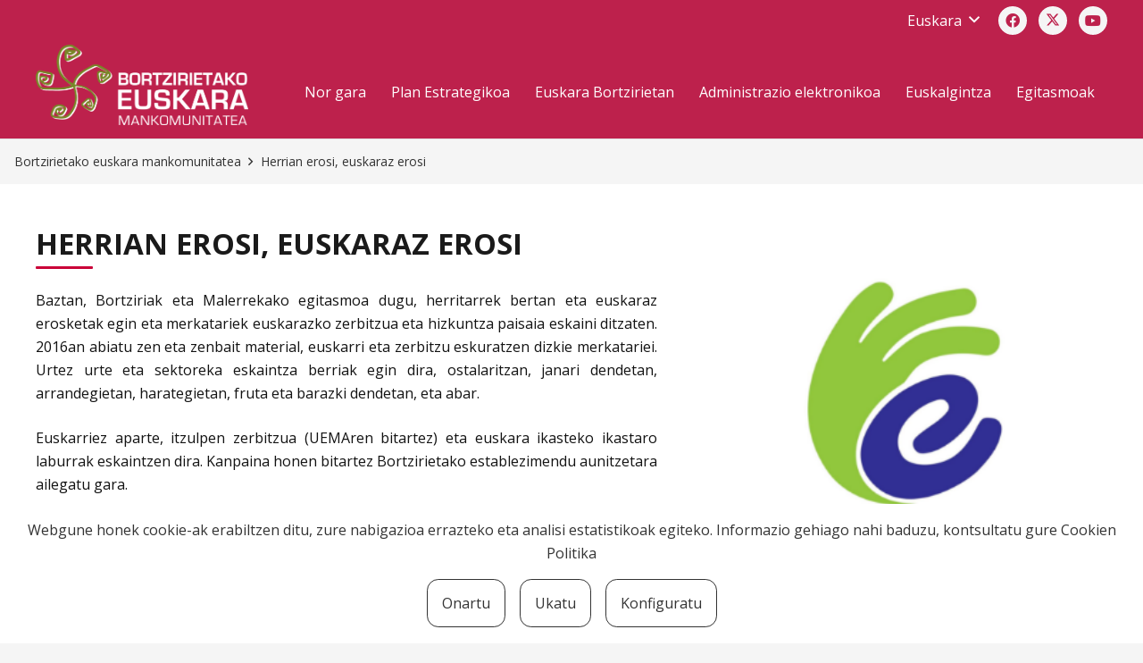

--- FILE ---
content_type: text/css
request_url: https://bortziriak.eus/wp-content/themes/Impreza-child/style.css?ver=8.42
body_size: 1780
content:
@charset "UTF-8";
/*
Theme Name: Impreza Child
Template: Impreza
Version: 1.0
Author: UpSolution
Theme URI: http://impreza.us-themes.com/
Author URI: http://us-themes.com/
*/
/*ORKORRAK*/
/* line 10, Y:/bortziriak/httpdocs/wp-content/themes/Impreza-child/scss/style.scss */
h1 {
  position: relative;
  margin-bottom: 14px;
}

/* line 14, Y:/bortziriak/httpdocs/wp-content/themes/Impreza-child/scss/style.scss */
h1:before {
  content: '';
  position: absolute;
  bottom: -10px;
  left: 0px;
  background: #CA0138;
  width: 4rem;
  border-radius: 2px;
  height: 0.2rem;
}

/* line 29, Y:/bortziriak/httpdocs/wp-content/themes/Impreza-child/scss/style.scss */
.menu-bortziriak li a {
  position: relative;
  transition: all .5s ease;
}

/* line 32, Y:/bortziriak/httpdocs/wp-content/themes/Impreza-child/scss/style.scss */
.menu-bortziriak li a:before {
  position: absolute;
  content: "";
  bottom: 10px;
  left: 15px;
  background: white;
  width: 0px;
  height: 1.5px;
  z-index: 200;
  transition: all .5s ease;
}

/* line 44, Y:/bortziriak/httpdocs/wp-content/themes/Impreza-child/scss/style.scss */
.menu-bortziriak li a:hover:before {
  width: 25%;
}

/* line 51, Y:/bortziriak/httpdocs/wp-content/themes/Impreza-child/scss/style.scss */
.menu-bortziriak li li a {
  position: relative;
  transition: all .5s ease;
  font-size: 1rem;
}

/* line 55, Y:/bortziriak/httpdocs/wp-content/themes/Impreza-child/scss/style.scss */
.menu-bortziriak li li a:before {
  position: none;
  width: 0px;
  height: 0;
  z-index: 200;
}

/* line 64, Y:/bortziriak/httpdocs/wp-content/themes/Impreza-child/scss/style.scss */
.menu-bortziriak li li a:hover:before {
  width: 0px;
}

@media (max-width: 1140px) {
  /* line 50, Y:/bortziriak/httpdocs/wp-content/themes/Impreza-child/scss/style.scss */
  .menu-bortziriak li li {
    padding: 0.2rem;
  }
}

@media (max-width: 1140px) {
  /* line 28, Y:/bortziriak/httpdocs/wp-content/themes/Impreza-child/scss/style.scss */
  .menu-bortziriak li {
    padding-bottom: 1rem;
  }
}

/* line 83, Y:/bortziriak/httpdocs/wp-content/themes/Impreza-child/scss/style.scss */
.zerrendaketa ul li {
  list-style-image: url(/wp-content/uploads/2022/06/Grupo-5890.png);
  list-style-type: none;
}

/*AZALA*/
/* line 89, Y:/bortziriak/httpdocs/wp-content/themes/Impreza-child/scss/style.scss */
.azaleko-estekak {
  position: relative;
  padding-top: 2.5rem;
}

/* line 93, Y:/bortziriak/httpdocs/wp-content/themes/Impreza-child/scss/style.scss */
.azaleko-estekak .banner-irudia {
  	width: 15%;

}

/* line 97, Y:/bortziriak/httpdocs/wp-content/themes/Impreza-child/scss/style.scss */

.azaleko-estekak  img{
	margin:0 0.4rem;
	box-shadow: 4px 4px 4px rgba(0,0,0,0.1);
}
.azaleko-estekak .herrian-erosi {
  	width: 15%;
  	position: relative;

	margin-left:10px;

}

/* line 101, Y:/bortziriak/httpdocs/wp-content/themes/Impreza-child/scss/style.scss */
.azaleko-estekak .herrian-erosi:before {
  position: absolute;
  top: -2.65rem;
  left: 3%;
  content: "estekak";
  color: #171717;
  font-weight: 300;
  letter-spacing: 1.3px;
  text-transform: uppercase;
  font-size: 1.2rem;
}

/* line 114, Y:/bortziriak/httpdocs/wp-content/themes/Impreza-child/scss/style.scss */
.azaleko-estekak .banner-marra {
width:15%;
  position: relative;
  margin-right:20px;

}

/* line 119, Y:/bortziriak/httpdocs/wp-content/themes/Impreza-child/scss/style.scss */
.azaleko-estekak .banner-marra::before {
  position: absolute;
  top: 0;
  right: -25px;
  content: "";
  width: 2px;
  height: 100%;
  background: #BD214C;
}

/* line 131, Y:/bortziriak/httpdocs/wp-content/themes/Impreza-child/scss/style.scss */
.azaleko-estekak:before {
  position: absolute;
  top: 0;
  left: 0;
  content: "Administrazio elektronikoa";
  color: #171717;
  font-weight: 300;
  letter-spacing: 1.3px;
  text-transform: uppercase;
  font-size: 1.2rem;
}

@media (max-width: 1140px) {
  /* line 145, Y:/bortziriak/httpdocs/wp-content/themes/Impreza-child/scss/style.scss */

  .azaleko-estekak .banner-irudia {
    width: 34%;
	  margin:10px;
  }
  /* line 147, Y:/bortziriak/httpdocs/wp-content/themes/Impreza-child/scss/style.scss */
  .azaleko-estekak .banner-irudia img {
    width: 100%;
  }
  /* line 151, Y:/bortziriak/httpdocs/wp-content/themes/Impreza-child/scss/style.scss */
  .azaleko-estekak .banner-marra {
    width: 35%;
    position: static;
	  	  margin:10px;
  }
  /* line 154, Y:/bortziriak/httpdocs/wp-content/themes/Impreza-child/scss/style.scss */
  .azaleko-estekak .banner-marra img {
    width: 100%;
  }
  /* line 157, Y:/bortziriak/httpdocs/wp-content/themes/Impreza-child/scss/style.scss */
  .azaleko-estekak .banner-marra:before {
    opacity: 0;
  }
  /* line 162, Y:/bortziriak/httpdocs/wp-content/themes/Impreza-child/scss/style.scss */
  .azaleko-estekak .herrian-erosi {
    width: 34%;
    position: relative;
    padding-top: 6rem;
	  	  margin:10px;
  }
  /* line 167, Y:/bortziriak/httpdocs/wp-content/themes/Impreza-child/scss/style.scss */
  .azaleko-estekak .herrian-erosi img {
    width: 100%;
  }
  /* line 171, Y:/bortziriak/httpdocs/wp-content/themes/Impreza-child/scss/style.scss */
  .azaleko-estekak .herrian-erosi:before {
    position: absolute;
    top: 4rem;
    left: 20px;
    content: "estekak";
	display:block;
    color: #171717;
    font-weight: 300;
    letter-spacing: 1.3px;
    text-transform: uppercase;
    font-size: 1rem;
  }
  /* line 184, Y:/bortziriak/httpdocs/wp-content/themes/Impreza-child/scss/style.scss */
  .azaleko-estekak:before {
    position: absolute;
    top: 0;
    left: 20px;
    content: "Administrazio elektronikoa";
    color: #171717;
    font-weight: 300;
    letter-spacing: 1.3px;
    text-transform: uppercase;
    font-size: 1rem;
  }
  /* line 195, Y:/bortziriak/httpdocs/wp-content/themes/Impreza-child/scss/style.scss */
  .azaleko-estekak:after {
    display: none;
  }
}

@media (max-width: 700px) {
  /* line 89, Y:/bortziriak/httpdocs/wp-content/themes/Impreza-child/scss/style.scss */
  .azaleko-estekak {
    padding-top: 3rem;
  }
  /* line 206, Y:/bortziriak/httpdocs/wp-content/themes/Impreza-child/scss/style.scss */
  .azaleko-estekak .banner-irudia {
    width: 100%;
  }
  /* line 208, Y:/bortziriak/httpdocs/wp-content/themes/Impreza-child/scss/style.scss */
  .azaleko-estekak .banner-irudia img {
    width: 100%;
  }
  /* line 213, Y:/bortziriak/httpdocs/wp-content/themes/Impreza-child/scss/style.scss */
  .azaleko-estekak .banner-marra {
    width: 100%;
    padding-right: 0px;
    margin-top: 0.5rem;
  }
  /* line 220, Y:/bortziriak/httpdocs/wp-content/themes/Impreza-child/scss/style.scss */
  .azaleko-estekak .herrian-erosi {
    width: 100%;
    padding-right: 0px;
    margin-top: 3rem;
  }
  /* line 225, Y:/bortziriak/httpdocs/wp-content/themes/Impreza-child/scss/style.scss */
  .azaleko-estekak .herrian-erosi:before {
    left: 10px;
  }
  /* line 230, Y:/bortziriak/httpdocs/wp-content/themes/Impreza-child/scss/style.scss */
  .azaleko-estekak:before {
    position: absolute;
    top: 0;
    left: 10px;
    line-height: 1.2rem;
    font-size: 1rem;
  }
}

/* line 241, Y:/bortziriak/httpdocs/wp-content/themes/Impreza-child/scss/style.scss */
.enlaces-portada {
  position: relative;
  padding-top: 2.5rem;
}

/* line 245, Y:/bortziriak/httpdocs/wp-content/themes/Impreza-child/scss/style.scss */
.enlaces-portada .banner-irudia {
  width: 16%;
}

/* line 249, Y:/bortziriak/httpdocs/wp-content/themes/Impreza-child/scss/style.scss */
.enlaces-portada .herrian-erosi {
  width: 16%;
  position: relative;
}

/* line 252, Y:/bortziriak/httpdocs/wp-content/themes/Impreza-child/scss/style.scss */
.enlaces-portada .herrian-erosi:before {
  position: absolute;
  top: -2.65rem;
  left: 3%;
  content: "Enlaces";
  color: #171717;
  font-weight: 300;
  letter-spacing: 1.3px;
  text-transform: uppercase;
  font-size: 1.2rem;
}

/* line 265, Y:/bortziriak/httpdocs/wp-content/themes/Impreza-child/scss/style.scss */
.enlaces-portada .banner-marra {
  width: 17%;
  position: relative;
  padding-right: 20px;
}

/* line 270, Y:/bortziriak/httpdocs/wp-content/themes/Impreza-child/scss/style.scss */
.enlaces-portada .banner-marra::before {
  position: absolute;
  top: 0;
  right: 10px;
  content: "";
  width: 2px;
  height: 100%;
  background: #BD214C;
}

/* line 281, Y:/bortziriak/httpdocs/wp-content/themes/Impreza-child/scss/style.scss */
.enlaces-portada:before {
  position: absolute;
  top: 0;
  left: 0;
  content: "Administración electrónica";
  color: #171717;
  font-weight: 300;
  letter-spacing: 1.3px;
  text-transform: uppercase;
  font-size: 1.2rem;
}

@media (max-width: 1140px) {
  /* line 296, Y:/bortziriak/httpdocs/wp-content/themes/Impreza-child/scss/style.scss */
  .enlaces-portada .banner-irudia {
    width: 34%;
  }
  /* line 298, Y:/bortziriak/httpdocs/wp-content/themes/Impreza-child/scss/style.scss */
  .enlaces-portada .banner-irudia img {
    width: 100%;
  }
  /* line 302, Y:/bortziriak/httpdocs/wp-content/themes/Impreza-child/scss/style.scss */
  .enlaces-portada .banner-marra {
    width: 35%;
    position: static;
  }
  /* line 305, Y:/bortziriak/httpdocs/wp-content/themes/Impreza-child/scss/style.scss */
  .enlaces-portada .banner-marra img {
    width: 100%;
  }
  /* line 308, Y:/bortziriak/httpdocs/wp-content/themes/Impreza-child/scss/style.scss */
  .enlaces-portada .banner-marra:before {
    opacity: 0;
  }
  /* line 313, Y:/bortziriak/httpdocs/wp-content/themes/Impreza-child/scss/style.scss */
  .enlaces-portada .herrian-erosi {
    width: 34%;
    position: relative;
    padding-top: 2rem;
  }
  /* line 318, Y:/bortziriak/httpdocs/wp-content/themes/Impreza-child/scss/style.scss */
  .enlaces-portada .herrian-erosi img {
    width: 100%;
  }
  /* line 322, Y:/bortziriak/httpdocs/wp-content/themes/Impreza-child/scss/style.scss */
  .enlaces-portada .herrian-erosi:before {
    position: absolute;
    top: 0;
    left: 20px;
    content: "estekak";
    color: #171717;
    font-weight: 300;
    letter-spacing: 1.3px;
    text-transform: uppercase;
    font-size: 1rem;
  }
  /* line 335, Y:/bortziriak/httpdocs/wp-content/themes/Impreza-child/scss/style.scss */
  .enlaces-portada:before {
    position: absolute;
    top: 0;
    left: 20px;
    content: "Administrazio elektronikoa";
    color: #171717;
    font-weight: 300;
    letter-spacing: 1.3px;
    text-transform: uppercase;
    font-size: 1rem;
  }
  /* line 346, Y:/bortziriak/httpdocs/wp-content/themes/Impreza-child/scss/style.scss */
  .enlaces-portada:after {
    display: none;
  }
}

@media (max-width: 700px) {
  /* line 241, Y:/bortziriak/httpdocs/wp-content/themes/Impreza-child/scss/style.scss */
  .enlaces-portada {
    padding-top: 3rem;
  }
  /* line 357, Y:/bortziriak/httpdocs/wp-content/themes/Impreza-child/scss/style.scss */
  .enlaces-portada .banner-irudia {
    width: 100%;
  }
  /* line 359, Y:/bortziriak/httpdocs/wp-content/themes/Impreza-child/scss/style.scss */
  .enlaces-portada .banner-irudia img {
    width: 100%;
  }
  /* line 363, Y:/bortziriak/httpdocs/wp-content/themes/Impreza-child/scss/style.scss */
  .enlaces-portada .banner-marra {
    width: 100%;
    padding-right: 0px;
    margin-top: 0.5rem;
  }
  /* line 369, Y:/bortziriak/httpdocs/wp-content/themes/Impreza-child/scss/style.scss */
  .enlaces-portada .herrian-erosi {
    width: 100%;
    padding-right: 0px;
    margin-top: 3rem;
  }
  /* line 374, Y:/bortziriak/httpdocs/wp-content/themes/Impreza-child/scss/style.scss */
  .enlaces-portada .herrian-erosi:before {
    left: 10px;
  }
  /* line 378, Y:/bortziriak/httpdocs/wp-content/themes/Impreza-child/scss/style.scss */
  .enlaces-portada:before {
    position: absolute;
    top: 0;
    left: 10px;
    line-height: 1.2rem;
    font-size: 1rem;
  }
}

/* line 393, Y:/bortziriak/httpdocs/wp-content/themes/Impreza-child/scss/style.scss */
.albisteak-azala .w-grid-item-h .info {
  transition: all .5s ease;
}

/* line 400, Y:/bortziriak/httpdocs/wp-content/themes/Impreza-child/scss/style.scss */
.albisteak-azala .w-grid-item-h:hover .info {
  margin: -5.5rem auto 2rem auto !important;
}

/* line 407, Y:/bortziriak/httpdocs/wp-content/themes/Impreza-child/scss/style.scss */
.barne-taula {
  background: white;
  border-top: 8px solid #bd214c;
  overflow-x: scroll;
}

/* line 412, Y:/bortziriak/httpdocs/wp-content/themes/Impreza-child/scss/style.scss */
.barne-taula .header-izenb {
  border-top: 8px solid #bd214c;
}

/* line 417, Y:/bortziriak/httpdocs/wp-content/themes/Impreza-child/scss/style.scss */
.barne-taula tbody tr td {
  width: 28% !important;
  border-right: 1px solid #e8e8e8;
}

/* line 421, Y:/bortziriak/httpdocs/wp-content/themes/Impreza-child/scss/style.scss */
.barne-taula tbody tr .lerroa-izena {
  background: #bd214c;
  color: white;
  border: none;
  width: 3rem;
}

@media (max-width: 830px) {
  /* line 407, Y:/bortziriak/httpdocs/wp-content/themes/Impreza-child/scss/style.scss */
  .barne-taula {
    background: white;
    width: auto;
    border-top: 8px solid #bd214c;
    margin-top: 2rem;
  }
  /* line 438, Y:/bortziriak/httpdocs/wp-content/themes/Impreza-child/scss/style.scss */
  .barne-taula tbody tr td {
    width: 160px;
    border-right: 1px solid #e8e8e8;
  }
}

/*DIRULAGUNTZAK - AURTEN EMANDAKOAK*/
/* line 449, Y:/bortziriak/httpdocs/wp-content/themes/Impreza-child/scss/style.scss */
.taula-kontainer .dirulaguntzen-taula {
  width: 100%;
  border-left: 6px solid #bd214c;
}

/* line 453, Y:/bortziriak/httpdocs/wp-content/themes/Impreza-child/scss/style.scss */
.taula-kontainer .dirulaguntzen-taula thead th {
  background: #bd214c;
  padding-top: .7rem;
  color: white;
  text-transform: uppercase;
  font-size: 1.1rem;
  letter-spacing: 2px;
  font-weight: 400;
}

/* line 464, Y:/bortziriak/httpdocs/wp-content/themes/Impreza-child/scss/style.scss */
.taula-kontainer .dirulaguntzen-taula tbody td {
  border-right: 1px solid #d1d1d1;
  line-height: 1.3rem;
}

/* line 468, Y:/bortziriak/httpdocs/wp-content/themes/Impreza-child/scss/style.scss */
.taula-kontainer .dirulaguntzen-taula tbody td strong {
  line-height: 1.2rem !important;
}

@media (max-width: 830px) {
  /* line 447, Y:/bortziriak/httpdocs/wp-content/themes/Impreza-child/scss/style.scss */
  .taula-kontainer {
    width: 100%;
    margin: 0 auto;
    overflow-x: scroll;
    padding: 0px;
  }
  /* line 484, Y:/bortziriak/httpdocs/wp-content/themes/Impreza-child/scss/style.scss */
  .taula-kontainer .dirulaguntzen-taula {
    width: 1000px;
    margin: 0px 0px 0px 0px !important;
    padding: 0px;
  }
  /* line 491, Y:/bortziriak/httpdocs/wp-content/themes/Impreza-child/scss/style.scss */
  .taula-kontainer thead th {
    padding-left: 2rem;
    padding-top: .7rem;
  }
  /* line 497, Y:/bortziriak/httpdocs/wp-content/themes/Impreza-child/scss/style.scss */
  .taula-kontainer tbody td {
    padding-left: 2rem;
  }
}

/* line 504, Y:/bortziriak/httpdocs/wp-content/themes/Impreza-child/scss/style.scss */
.footer-kontaktua:hover {
  color: #bd214c !important;
}

/* line 507, Y:/bortziriak/httpdocs/wp-content/themes/Impreza-child/scss/style.scss */
.footer-kontaktua {
  transition: all 0.3s ease;
}

/*# sourceMappingURL=style.css.map */